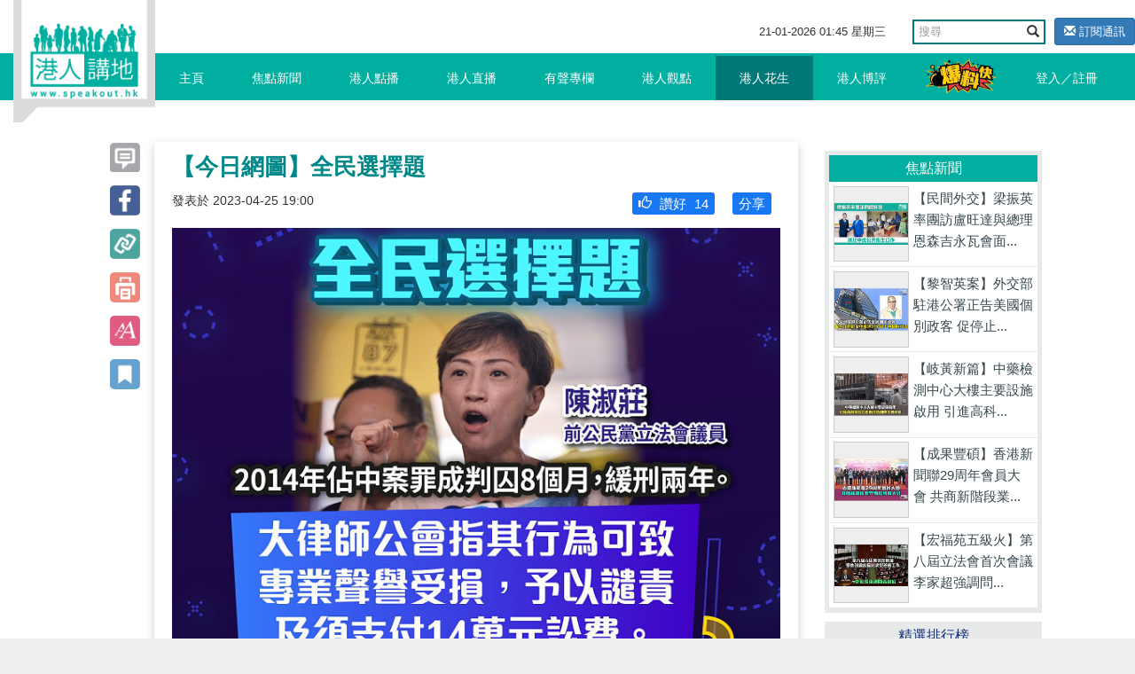

--- FILE ---
content_type: text/html; charset=UTF-8
request_url: https://www.speakout.hk/%E6%B8%AF%E4%BA%BA%E8%8A%B1%E7%94%9F/91214/-%E4%BB%8A%E6%97%A5%E7%B6%B2%E5%9C%96-%E5%85%A8%E6%B0%91%E9%81%B8%E6%93%87%E9%A1%8C
body_size: 22527
content:
<!DOCTYPE html>
<html lang="en">
<head>
<title>【今日網圖】全民選擇題 - 港人花生 - 港人講地</title>
<meta name="keywords" content="香港 佔中 陳淑莊 大律師公會 公民黨 【今日網圖】全民選擇題">
<meta name="description" content="//大家點睇？一齊投選心水答案！ // 圖片來源：網上圖片 請Follow我們的YouTube頻道：https://bit.ly/2kgU8qg 下載我們的手機應用程式，收看第一手精彩內容：https://www.speakout.hk/app 瀏覽我們的IG：https://www...">
<meta name="author" content="Speakout-港人講地">
<meta charset="utf-8">
<meta http-equiv="X-UA-Compatible" content="IE=edge">
<meta name="viewport" content="width=device-width, initial-scale=1, minimum-scale=1, maximum-scale=1, user-scalable=no, viewport-fit=cover">
<meta name="csrf-token" content="FwaIdhuY76eQWGjUNfUl9AFumYXUC8JFR76KDLfW">
<meta name="apple-mobile-web-app-capable" content="yes">
<meta property="fb:app_id" content="279580235862496">
<meta property="fb:pages" content="156468627834558" />
<meta property="og:url" content="https://www.speakout.hk/%E6%B8%AF%E4%BA%BA%E8%8A%B1%E7%94%9F/91214/-%E4%BB%8A%E6%97%A5%E7%B6%B2%E5%9C%96-%E5%85%A8%E6%B0%91%E9%81%B8%E6%93%87%E9%A1%8C" />
<meta property="og:type" content="website" />
<meta property="og:title" content="【今日網圖】全民選擇題" />
<meta property="og:description" content="//大家點睇？一齊投選心水答案！ // 圖片來源：網上圖片 請Follow我們的YouTube頻道：https://bit.ly/2kgU8qg 下載我們的手機應用程式，收看第一手精彩內容：https://www.speakout.hk/app 瀏覽我們的IG：https://www..." />
<meta property="og:image" content="https://img.speakout.hk/articles/cover/20230425/35fca639d3a94a29eac6775d9bb49719.jpg!s728" />
<meta property="og:image:secure_url" content="https://img.speakout.hk/articles/cover/20230425/35fca639d3a94a29eac6775d9bb49719.jpg!s728" />
<meta property="og:image:height" content="728" />
<meta property="og:image:width" content="728" />
<meta property="og:image:type" content="image/jpeg" />
<link rel="stylesheet" href="https://g.alicdn.com/de/prismplayer/2.9.17/skins/default/aliplayer-min.css" />
<link rel="stylesheet" href="/css/sweetalert2.min.css" />
<link href="/css/vendor.css?id=baf630ad7050a8765732" rel="stylesheet">
<link href="/css/app.css?id=a54d87c5ec25ddec63ce" rel="stylesheet">
<style>
        .subscribe-btn {
            display: inline-block;
            margin-left: 10px;
            font-size: 13px;
        }

        header .navbar-default .nav-left {
            position: absolute;
        }
    </style>
<style>
    .video-square {
        padding-bottom: 100%;
    }

    .prism-player .prism-big-play-btn {
        left: 40%!important;
        bottom: 35%!important;
        width: 90px;
        height: 90px;
        background: url("/images/TB1YuE3KFXXXXaAXFXXXXXXXXXX-256-512.png") no-repeat -2px -2px;
    }
    .prism-player .prism-big-play-btn .outter {
        width: 90px;
        height: 90px;  
    }

    .prism-player .prism-cc-btn {
        display: none;
    }

    .bottom_xf {
        background-color: #ccc;
        width: 50%;
        height: 2em;
        margin: 0 auto;
        overflow: hidden;
        position: fixed;
        top: 0px;
        font-size: 20px;
        text-align: center;
        line-height: 2em;
        z-index: 9999;
        opacity: 0.7;
        left: 25%;
    }

    .bottom_xf p {
        color: red !important;
    }
</style>
</head>
<body>
<div id="app">
<div class="body-slide-0" id="wrap-all">
<header class="body-motion " id="header"><a class="logo visible-xs visible-sm" href="/"></a>
<div class="right-top-container hidden-xs hidden-sm">
<div class="date-and-search">
<div class="date hidden-xs"> <span class="date-time"></span></div>
<div class="search-box ">
<form action="/search/" class="form">
<div class="input-group">
<input type="text" class="form-control" placeholder="搜尋" name="query">
<span class="input-group-btn">
<button class="btn btn-default btn-search" type="submit"><i class="glyphicon glyphicon-search"></i></button>
</span>
</div>
</form>
</div>
<a class="subscribe-btn btn btn-primary btn-sm" href="https://www.speakout.hk/email/subscribe">
<i class="glyphicon glyphicon-envelope"></i> 訂閱通訊
</a>
</div>
</div>
<nav class="navbar navbar-default my-nav">
<div class="nav-container container"><a class="logo" href="/"></a>
<div class="navbar-header">
<button class="navbar-toggle collapsed visible-sm visible-xs" style="float: left;" id="sidebar-toggle" type="button" data-toggle="collapse" aria-expanded="false" data-target="#navbarSupportedContent"><span class="sr-only"></span><span class="icon-bar"></span><span class="icon-bar"></span><span class="icon-bar"></span></button>
<a href="https://www.speakout.hk/report" id="" type="button" style="
              float: right;
              /* padding: 3px; */
              margin: 4px;
              margin-right: 20px;
              "><img src="/images/fast_report.png" style="height:40px" alt=""></a>
</div>
<div class="sidebar hidden-sm" id="sidebar">
<ul class="nav navbar-nav nav-left hidden-xs hidden-sm">
<li><a href="/">主頁<span class="pipe hidden-xs"></span></a></li>
<li class=><a href="https://www.speakout.hk/%E7%84%A6%E9%BB%9E%E6%96%B0%E8%81%9E">焦點新聞<span class="pipe hidden-xs"></span></a></li>
<li class=><a href="https://www.speakout.hk/%E6%B8%AF%E4%BA%BA%E9%BB%9E%E6%92%AD">港人點播<span class="pipe hidden-xs"></span></a></li>
<li class=><a href="https://www.speakout.hk/%E6%B8%AF%E4%BA%BA%E7%9B%B4%E6%92%AD">港人直播<span class="pipe hidden-xs"></span></a></li>
<li class=><a href="https://www.speakout.hk/%E6%9C%89%E8%81%B2%E5%B0%88%E6%AC%84">有聲專欄<span class="pipe hidden-xs"></span></a></li>
<li class=><a href="https://www.speakout.hk/%E6%B8%AF%E4%BA%BA%E8%A7%80%E9%BB%9E">港人觀點<span class="pipe hidden-xs">
<div class="evaluation-more"><a href="https://www.speakout.hk/%E7%B7%A8%E8%BC%AF%E8%A7%80%E9%BB%9E">編輯觀點</a><a href="https://www.speakout.hk/%E6%89%80%E6%9C%89%E8%A7%80%E9%BB%9E">所有觀點</a></div>
</span></a>
</li>
<li class=activate><a href="https://www.speakout.hk/%E6%B8%AF%E4%BA%BA%E8%8A%B1%E7%94%9F">港人花生<span class="pipe hidden-xs"></span></a></li>
<li class=><a href="https://www.speakout.hk/%E6%B8%AF%E4%BA%BA%E5%8D%9A%E8%A9%95">港人博評
<span class="pipe hidden-xs">
<div class="evaluation-more"><a href="https://www.speakout.hk/%E5%8D%9A%E5%AE%A2%E9%A4%A8">博客館</a><a href="https://www.speakout.hk/%E6%89%80%E6%9C%89%E5%8D%9A%E8%A9%95">所有博評</a></div>
</span></a>
</li>
<li><a style="padding:0; margin:0" href="https://www.speakout.hk/report"><img src="/images/fast_report.png" style="height:40px;margin: 3px;" alt=""></a></li>
</ul>
<ul class="nav navbar-nav nav-right hidden-xs hidden-sm">
<li class="hidden-xs hidden-sm"><a href="https://www.speakout.hk/login">登入／註冊</a></li>
</ul>
</div>
</div>
<div class="visible-xs">
<div class="mobile-nav-bar">
<div class="nav-row has-border">
<div class="category ">
<a href="/">主頁</a>
</div>
<div class="category ">
<a href=" https://www.speakout.hk/%E7%84%A6%E9%BB%9E%E6%96%B0%E8%81%9E">焦點新聞</a>
</div>
<div class="category ">
<a href="https://www.speakout.hk/%E6%B8%AF%E4%BA%BA%E9%BB%9E%E6%92%AD">港人點播</a>
</div>
<div class="category ">
<a href="https://www.speakout.hk/%E6%B8%AF%E4%BA%BA%E7%9B%B4%E6%92%AD">港人直播</a>
</div>
</div>
</div>
<div class="mobile-nav-bar">
<div class="nav-row">
<div class="category ">
<a href="https://www.speakout.hk/%E6%9C%89%E8%81%B2%E5%B0%88%E6%AC%84">有聲專欄</a>
</div>
<div class="category ">
<a href="https://www.speakout.hk/%E6%B8%AF%E4%BA%BA%E8%A7%80%E9%BB%9E">港人觀點</a>
</div>
<div class="category active">
<a href="https://www.speakout.hk/%E6%B8%AF%E4%BA%BA%E8%8A%B1%E7%94%9F">港人花生</a>
</div>
<div class="category ">
<a href="https://www.speakout.hk/%E6%B8%AF%E4%BA%BA%E5%8D%9A%E8%A9%95">港人博評</a>
</div>
</div>
</div>
</div>
</header>
<div class="white-space" id="white-space"></div>
<div class="container">
<div class="category-container">
<div class="row">
<div class="col-md-9 col-xs-12" itemscope itemtype="http://schema.org/Article">
<div class="row the-article ">
<div class="col-sm-1 hidden-xs share-btn-group">
<div class="btns article-btns-desktop" style="position: fixed;">
<a href="https://www.speakout.hk/%E6%B8%AF%E4%BA%BA%E8%8A%B1%E7%94%9F/91214/-%E4%BB%8A%E6%97%A5%E7%B6%B2%E5%9C%96-%E5%85%A8%E6%B0%91%E9%81%B8%E6%93%87%E9%A1%8C#comment">
<div class="btn"></div>
</a>
<a class="btn" href="http://www.facebook.com/sharer/sharer.php?u=https://www.speakout.hk/%E6%B8%AF%E4%BA%BA%E8%8A%B1%E7%94%9F/91214/-%E4%BB%8A%E6%97%A5%E7%B6%B2%E5%9C%96-%E5%85%A8%E6%B0%91%E9%81%B8%E6%93%87%E9%A1%8C" onclick="window.open(this.href, '', 'width=660,height=300'); return false;"></a>
<div class="btn copy-link" data-clipboard-text="【今日網圖】全民選擇題-港人講地 https://www.speakout.hk/%E6%B8%AF%E4%BA%BA%E8%8A%B1%E7%94%9F/91214"></div>
<div class="btn print-page"></div>
<div class="btn control-font-size"></div>
<div class="btn favorite-article"></div>
</div>
</div>
<div class="col-sm-11 col-xs-12 article-wrap  pt-xs-3 ">
<article class="article-area">
<div class="title" itemprop="name">
【今日網圖】全民選擇題
</div>
<div class="subtitle">
<small><span class="hidden-xs" itemprop="datePublished" content="2023-04-25 19:00:00">發表於
2023-04-25 19:00</span></small>
<div class="share facebook-like float-right">
</div>
<div class="like float-right" style="background: #1877f2; margin:0 10px;border-radius: 3px;padding:2px">
<a style="color:#ffffff" href="http://www.facebook.com/sharer/sharer.php?u=https://www.speakout.hk/%E6%B8%AF%E4%BA%BA%E8%8A%B1%E7%94%9F/91214/-%E4%BB%8A%E6%97%A5%E7%B6%B2%E5%9C%96-%E5%85%A8%E6%B0%91%E9%81%B8%E6%93%87%E9%A1%8C">
<span style="padding-left: 5px">分享</span>
</a>
</div>
<div class="like float-right like-btn" style="background: #1877f2; margin:0 10px;border-radius: 3px;padding:2px" data-url="https://www.speakout.hk/article/like/91214">
<span style="padding-left: 5px" class="like-icon glyphicon  glyphicon-thumbs-up "></span>
<span>讚好</span>
<span class="engagement-count">14</span>
</div>
</div>
<div class="cover-image" itemprop="image"><img src="https://img.speakout.hk/articles/cover/20230425/35fca639d3a94a29eac6775d9bb49719.jpg!w728" class="img-responsive" alt="【今日網圖】全民選擇題"></div>
<div class="article ck-content" itemprop="articleBody" id="articleBody">
<p>//大家點睇？一齊投選心水答案！ //</p><p><br></p><p>圖片來源：網上圖片</p><p><br></p><p>請Follow我們的YouTube頻道：<a href="https://bit.ly/2kgU8qg" target="_blank" style="background-color: rgb(255, 255, 255);">https://bit.ly/2kgU8qg</a><br></p>
<p><br></p>
<p>下載我們的手機應用程式，收看第一手精彩內容：<a href="https://www.speakout.hk/app" target="_blank">https://www.speakout.hk/app</a></p>
<p><br></p>
<p>瀏覽我們的IG：<a href="https://www.instagram.com/speakout_hk/?hl=zh-hk" target="_blank">https://www.instagram.com/speakout_hk/?hl=zh-hk</a></p>
</div>
</article>
<div class="bottom-share">
</div>
<div class="article-tag col-sm-12">
<p class="text">標籤</p>
<div class="box">
<a class="tag" href="https://www.speakout.hk/%E6%A8%99%E7%B1%A4/%E9%A6%99%E6%B8%AF">
<span class="head">#</span><span class="body">香港</span>
<i class="favorite-tag glyphicon glyphicon-star-empty" data-url="https://www.speakout.hk/tag/favorite/26" title="收藏"></i>
</a>
<a class="tag" href="https://www.speakout.hk/%E6%A8%99%E7%B1%A4/%E4%BD%94%E4%B8%AD">
<span class="head">#</span><span class="body">佔中</span>
<i class="favorite-tag glyphicon glyphicon-star-empty" data-url="https://www.speakout.hk/tag/favorite/35" title="收藏"></i>
</a>
<a class="tag" href="https://www.speakout.hk/%E6%A8%99%E7%B1%A4/%E9%99%B3%E6%B7%91%E8%8E%8A">
<span class="head">#</span><span class="body">陳淑莊</span>
<i class="favorite-tag glyphicon glyphicon-star-empty" data-url="https://www.speakout.hk/tag/favorite/5313" title="收藏"></i>
</a>
<a class="tag" href="https://www.speakout.hk/%E6%A8%99%E7%B1%A4/%E5%A4%A7%E5%BE%8B%E5%B8%AB%E5%85%AC%E6%9C%83">
<span class="head">#</span><span class="body">大律師公會</span>
<i class="favorite-tag glyphicon glyphicon-star-empty" data-url="https://www.speakout.hk/tag/favorite/1617" title="收藏"></i>
</a>
<a class="tag" href="https://www.speakout.hk/%E6%A8%99%E7%B1%A4/%E5%85%AC%E6%B0%91%E9%BB%A8">
<span class="head">#</span><span class="body">公民黨</span>
<i class="favorite-tag glyphicon glyphicon-star-empty" data-url="https://www.speakout.hk/tag/favorite/156" title="收藏"></i>
</a>
</div>
</div>
<div class="emoji-container emoji-container-fix animated">
<div class="emoji-item">
<div class="text-center emoji-item-val ">
6
</div>
<img class="emoji-img" src="https://img.speakout.hk/emojis/97375cc769c5b355912171a6563c0dbc.png" data-url="https://www.speakout.hk/emoji/stat/9/91214">
<div class="text-center font-weight-bold">好正
</div>
</div>
<div class="emoji-item">
<div class="text-center emoji-item-val ">
1
</div>
<img class="emoji-img" src="https://img.speakout.hk/emojis/d9e29031793d9bf597ae29e20d9b801e.png" data-url="https://www.speakout.hk/emoji/stat/15/91214">
<div class="text-center font-weight-bold">心心眼
</div>
</div>
<div class="emoji-item">
<div class="text-center emoji-item-val ">
1
</div>
<img class="emoji-img" src="https://img.speakout.hk/emojis/527e27912a4d818925182ce635193ae5.png" data-url="https://www.speakout.hk/emoji/stat/24/91214">
<div class="text-center font-weight-bold">好好笑
</div>
</div>
<div class="emoji-item">
<div class="text-center emoji-item-val ">
1
</div>
<img class="emoji-img" src="https://img.speakout.hk/emojis/9af517317a8cad4bbfa45cb37b048c3d.png" data-url="https://www.speakout.hk/emoji/stat/19/91214">
<div class="text-center font-weight-bold">令人傷心
</div>
</div>
<div class="emoji-item">
<div class="text-center emoji-item-val ">
4
</div>
<img class="emoji-img" src="https://img.speakout.hk/emojis/e2e726c72d83b82a5abf38d760e3d2c6.png" data-url="https://www.speakout.hk/emoji/stat/16/91214">
<div class="text-center font-weight-bold">嬲爆
</div>
</div>
<div class="emoji-panel-toggle">
<i class="glyphicon glyphicon-remove"></i>
</div>
</div>
<div class="relate--- col-sm-12">
<div class="title peanut-title">
更多花生</div>
<div class="list">
<div class="item"><a class="peanut" href="https://www.speakout.hk/%E6%B8%AF%E4%BA%BA%E8%8A%B1%E7%94%9F/102426/-%E4%BB%8A%E6%97%A5%E7%B6%B2%E5%9C%96-%E5%8F%AF%E6%81%A5-%E5%8F%AF%E6%82%B2-%E5%8F%AF%E6%86%90-">【今日網圖】可恥！可悲！可憐！</a>
</div>
<div class="item"><a class="peanut" href="https://www.speakout.hk/%E6%B8%AF%E4%BA%BA%E8%8A%B1%E7%94%9F/102529/-%E4%BB%8A%E6%97%A5%E7%B6%B2%E5%9C%96-%E7%B5%82%E8%BA%AB%E8%BF%BD%E8%B2%AC">【今日網圖】終身追責</a>
</div>
<div class="item"><a class="peanut" href="https://www.speakout.hk/%E6%B8%AF%E4%BA%BA%E8%8A%B1%E7%94%9F/102448/-%E4%BB%8A%E6%97%A5%E7%B6%B2%E5%9C%96-2025%E5%A4%A7%E4%BA%8B%E5%9B%9E%E9%A1%A7%E7%B3%BB%E5%88%97-%E7%AB%8B%E6%B3%95%E6%9C%83%E9%81%B8%E8%88%89-%E8%BF%8E%E4%BE%8640-%E6%96%B0%E4%B8%81-">【今日網圖】2025大事回顧系列：立法會選舉 迎來40「新丁」</a>
</div>
</div>
</div>
<div class="row" id="comment">
<div class="col-sm-12">
<div class="comments-container">
<h1>評論</h1>
<div class="post-comment">
<form class="form-inline comment-form">
<div class="form-group col-sm-10">
<textarea class="comment_content form-control" name="comment_content"></textarea>
<input type="hidden" name="parent_id" value="0">
</div>
<button type="submit" class="comment-submit btn btn-primary col-sm-2" disabled="disabled">評論</button>
</form>
</div>
<ul id="comments-list" class="comments-list comments-box">
</ul>
</div>
</div>
</div>
</div>
</div>
</div>
<div class="col-md-3 col-xs-12 hidden-xs">
<div class="promotion-wrapper-side">
</div>
<div class="cast"></div>
<div class="ranking hidden-xs">
<div class="title title-focus">焦點新聞</div>
<div class="list" style="display: block;">
<a class="item col-sm-6 col-md-12" href="https://www.speakout.hk/%E7%84%A6%E9%BB%9E%E6%96%B0%E8%81%9E/102613/%E3%80%90%E6%B0%91%E9%96%93%E5%A4%96%E4%BA%A4%E3%80%91%E6%A2%81%E6%8C%AF%E8%8B%B1%E7%8E%87%E5%9C%98%E8%A8%AA%E7%9B%A7%E6%97%BA%E9%81%94%E8%88%87%E7%B8%BD%E7%90%86%E6%81%A9%E6%A3%AE%E5%90%89%E6%B0%B8%E7%93%A6%E6%9C%83%E9%9D%A2%20%E6%B7%B1%E5%8C%96%E4%B8%AD%E7%9B%A7%E5%85%AC%E5%85%B1%E8%A1%9E%E7%94%9F%E5%90%88%E4%BD%9C">
<img class="pic" src="https://img.speakout.hk/articles/cover/20260116/0c0faafe544ad2da7f8951388189058c.jpg!s300" alt="">
<div class="text">
<p class="intro">【民間外交】梁振英率團訪盧旺達與總理恩森吉永瓦會面...</p>
</div>
</a>
<a class="item col-sm-6 col-md-12" href="https://www.speakout.hk/%E7%84%A6%E9%BB%9E%E6%96%B0%E8%81%9E/102610/%E3%80%90%E9%BB%8E%E6%99%BA%E8%8B%B1%E6%A1%88%E3%80%91%E5%A4%96%E4%BA%A4%E9%83%A8%E9%A7%90%E6%B8%AF%E5%85%AC%E7%BD%B2%E6%AD%A3%E5%91%8A%E7%BE%8E%E5%9C%8B%E5%80%8B%E5%88%A5%E6%94%BF%E5%AE%A2%20%E4%BF%83%E5%81%9C%E6%AD%A2%E5%8C%85%E5%BA%87%E5%8F%8D%E4%B8%AD%E4%BA%82%E6%B8%AF%E5%88%86%E5%AD%90%E5%8F%8A%E5%B9%B2%E9%A0%90%E7%89%B9%E5%8D%80%E5%8F%B8%E6%B3%95">
<img class="pic" src="https://img.speakout.hk/articles/cover/20260115/f4a939b761dcc2b305a793b6a3b7ed9a.jpg!s300" alt="">
<div class="text">
<p class="intro">【黎智英案】外交部駐港公署正告美國個別政客 促停止...</p>
</div>
</a>
<a class="item col-sm-6 col-md-12" href="https://www.speakout.hk/%E7%84%A6%E9%BB%9E%E6%96%B0%E8%81%9E/102608/%E3%80%90%E5%B2%90%E9%BB%83%E6%96%B0%E7%AF%87%E3%80%91%E4%B8%AD%E8%97%A5%E6%AA%A2%E6%B8%AC%E4%B8%AD%E5%BF%83%E5%A4%A7%E6%A8%93%E4%B8%BB%E8%A6%81%E8%A8%AD%E6%96%BD%E5%95%9F%E7%94%A8%20%E5%BC%95%E9%80%B2%E9%AB%98%E7%A7%91%E6%8A%80%E5%8A%A9%E5%8A%9B%E9%A6%99%E6%B8%AF%E6%89%93%E9%80%A0%E5%9C%8B%E9%9A%9B%E5%8C%96%E6%A9%8B%E9%A0%AD%E5%A0%A1">
<img class="pic" src="https://img.speakout.hk/articles/cover/20260115/b1428982a806e11d0a796c5954c9ddde.jpg!s300" alt="">
<div class="text">
<p class="intro">【岐黃新篇】中藥檢測中心大樓主要設施啟用 引進高科...</p>
</div>
</a>
<a class="item col-sm-6 col-md-12" href="https://www.speakout.hk/%E7%84%A6%E9%BB%9E%E6%96%B0%E8%81%9E/102603/%E3%80%90%E6%88%90%E6%9E%9C%E8%B1%90%E7%A2%A9%E3%80%91%E9%A6%99%E6%B8%AF%E6%96%B0%E8%81%9E%E8%81%AF29%E5%91%A8%E5%B9%B4%E6%9C%83%E5%93%A1%E5%A4%A7%E6%9C%83%20%E5%85%B1%E5%95%86%E6%96%B0%E9%9A%8E%E6%AE%B5%E6%A5%AD%E7%95%8C%E5%9C%98%E7%B5%90%E7%99%BC%E5%B1%95%E5%A4%A7%E8%A8%88">
<img class="pic" src="https://img.speakout.hk/articles/cover/20260115/a22a77bcabbb6c7e3256c89c7662fb0f.jpg!s300" alt="">
<div class="text">
<p class="intro">【成果豐碩】香港新聞聯29周年會員大會 共商新階段業...</p>
</div>
</a>
<a class="item col-sm-6 col-md-12" href="https://www.speakout.hk/%E7%84%A6%E9%BB%9E%E6%96%B0%E8%81%9E/102597/%E3%80%90%E5%AE%8F%E7%A6%8F%E8%8B%91%E4%BA%94%E7%B4%9A%E7%81%AB%E3%80%91%E7%AC%AC%E5%85%AB%E5%B1%86%E7%AB%8B%E6%B3%95%E6%9C%83%E9%A6%96%E6%AC%A1%E6%9C%83%E8%AD%B0%20%E6%9D%8E%E5%AE%B6%E8%B6%85%E5%BC%B7%E8%AA%BF%E5%95%8F%E8%B2%AC%E5%88%B0%E5%BA%95">
<img class="pic" src="https://img.speakout.hk/articles/cover/20260114/6bd4bfe3f4ebf20616e9a805d1ab7346.jpg!s300" alt="">
<div class="text">
<p class="intro">【宏福苑五級火】第八屆立法會首次會議 李家超強調問...</p>
</div>
</a>
</div>
</div>
<div class="ranking hidden-xs" id="gear-ranking2">
<div class="title">精選排行榜</div>
<div class="category">
<a class="active0">精選觀點</a><a>精選博評</a>
</div>
<div class="list">
<a class="item col-sm-6 col-md-12" href="https://www.speakout.hk/%E6%B8%AF%E4%BA%BA%E8%A7%80%E9%BB%9E/102385/-%E7%9F%AD%E7%89%87-%E6%9C%89%E8%81%B2%E5%B0%88%E6%AC%84-%E6%B8%AF%E4%BA%BA%E8%AC%9B%E5%9C%B0-%E7%B7%A8%E8%BC%AF%E5%AE%A4-%E5%A4%96%E5%AA%92%E7%82%92%E4%BD%9C%E9%BB%8E%E6%99%BA%E8%8B%B1-%E8%A2%AB%E9%97%9C%E6%8A%BC%E4%BA%94%E5%B9%B4--%E6%8E%A9%E9%A3%BE%E8%A9%90%E9%A8%99%E7%A7%91%E6%8A%80%E5%9C%92%E7%BD%AA%E4%BB%A5%E5%8D%9A%E5%90%8C%E6%83%85">
<img class="pic" src="https://img.speakout.hk/articles/cover/20251219/ef7d31a0f539132e82226ea216f9717d.jpg!s300">
<div class="text">
<p class="intro">【短片】【港人觀點】《港人講地》編輯室：外媒炒作黎...</p>
<div class="like float-right" style="background: #1877f2; margin:0 10px;border-radius: 3px;padding:2px; font-size:0.7rem; color:#ffffff">
<span style="padding-left: 5px" class="like-icon glyphicon glyphicon-thumbs-up "></span>
<span>讚好</span>
<span class="engagement-count">52</span>
</div>
</div>
</a>
<a class="item col-sm-6 col-md-12" href="https://www.speakout.hk/%E6%B8%AF%E4%BA%BA%E8%A7%80%E9%BB%9E/102378/-%E6%B8%AF%E4%BA%BA%E8%A9%95%E8%AB%96--%E5%A4%96%E5%AA%92%E7%82%92%E4%BD%9C%E9%BB%8E%E6%99%BA%E8%8B%B1-%E8%A2%AB%E9%97%9C%E6%8A%BC%E4%BA%94%E5%B9%B4--%E6%8E%A9%E9%A3%BE%E8%A9%90%E9%A8%99%E7%A7%91%E6%8A%80%E5%9C%92%E7%BD%AA%E4%BB%A5%E5%8D%9A%E5%90%8C%E6%83%85">
<img class="pic" src="https://img.speakout.hk/articles/cover/20251219/6d9b4e5245168b86272fece78c2fdea3.jpg!s300">
<div class="text">
<p class="intro">【港人觀點】外媒炒作黎智英「被關押五年」 掩飾詐騙...</p>
<div class="like float-right" style="background: #1877f2; margin:0 10px;border-radius: 3px;padding:2px; font-size:0.7rem; color:#ffffff">
<span style="padding-left: 5px" class="like-icon glyphicon glyphicon-thumbs-up "></span>
<span>讚好</span>
<span class="engagement-count">30</span>
</div>
</div>
</a>
<a class="item col-sm-6 col-md-12" href="https://www.speakout.hk/%E6%B8%AF%E4%BA%BA%E8%A7%80%E9%BB%9E/102110/-%E4%B8%80%E5%91%A8%E5%9C%88%E9%BB%9E-%E6%9D%8E%E9%B4%BB%E7%AB%A0-%E5%B7%A6%E5%AE%97%E6%A3%A0%E7%99%BE%E4%BA%94%E5%B9%B4%E5%89%8D-%E7%A5%9E%E9%A0%90%E8%A8%80--%E7%B2%BE%E6%BA%96%E5%91%BD%E4%B8%AD%E6%97%A5%E6%9C%AC%E5%8F%B3%E7%BF%BC%E7%9A%84%E7%8B%BC">
<img class="pic" src="https://img.speakout.hk/articles/cover/20251128/7d0a7cd76a83fd7fd9955e33ef0acf80.jpg!s300">
<div class="text">
<p class="intro">【一周圈點】李鴻章、左宗棠百五年前「神預言」 精準...</p>
<div class="like float-right" style="background: #1877f2; margin:0 10px;border-radius: 3px;padding:2px; font-size:0.7rem; color:#ffffff">
<span style="padding-left: 5px" class="like-icon glyphicon glyphicon-thumbs-up "></span>
<span>讚好</span>
<span class="engagement-count">27</span>
</div>
</div>
</a>
<a class="item col-sm-6 col-md-12" href="https://www.speakout.hk/%E6%B8%AF%E4%BA%BA%E8%A7%80%E9%BB%9E/102319/-%E7%84%A6%E9%BB%9E%E7%9F%AD%E6%89%93-%E9%BB%8E%E6%99%BA%E8%8B%B1%E5%8B%BE%E7%B5%90%E5%A4%96%E5%9C%8B%E5%8B%A2%E5%8A%9B%E7%AD%89%E7%BD%AA%E6%88%90-%E6%93%8D%E6%8E%A7%E5%AA%92%E9%AB%94%E5%82%B7%E5%AE%B3%E5%9C%8B%E5%AE%B6%E7%BD%AA%E5%A4%A7%E6%83%A1%E6%A5%B5">
<img class="pic" src="https://img.speakout.hk/articles/cover/20251215/b74514ee29c51f566d3c3ad8df6594aa.jpg!s300">
<div class="text">
<p class="intro">【焦點短打】黎智英勾結外國勢力等罪成 操控媒體傷害...</p>
<div class="like float-right" style="background: #1877f2; margin:0 10px;border-radius: 3px;padding:2px; font-size:0.7rem; color:#ffffff">
<span style="padding-left: 5px" class="like-icon glyphicon glyphicon-thumbs-up "></span>
<span>讚好</span>
<span class="engagement-count">8</span>
</div>
</div>
</a>
<a class="item col-sm-6 col-md-12" href="https://www.speakout.hk/%E6%B8%AF%E4%BA%BA%E8%A7%80%E9%BB%9E/101967/-%E7%84%A6%E9%BB%9E%E7%9F%AD%E6%89%93-%E9%AB%98%E5%B8%82%E6%97%A9%E8%8B%97%E6%83%B9%E7%A6%8D%E6%B4%BE%E7%89%B9%E4%BD%BF%E8%A8%AA%E8%8F%AF%E9%99%8D%E6%BA%AB--%E6%97%A5%E6%9C%AC%E5%8F%B3%E7%BF%BC%E5%80%9F%E5%8F%B0%E6%B5%B7%E5%95%8F%E9%A1%8C%E5%BE%A9%E8%BE%9F-%E8%BB%8D%E5%9C%8B%E4%B8%BB%E7%BE%A9-">
<img class="pic" src="https://img.speakout.hk/articles/cover/20251117/99aa5b4f62e4ee89d9f7d81807f36215.jpg!s300">
<div class="text">
<p class="intro">【焦點短打】高市早苗惹禍派特使訪華降溫？ 日本右翼...</p>
<div class="like float-right" style="background: #1877f2; margin:0 10px;border-radius: 3px;padding:2px; font-size:0.7rem; color:#ffffff">
<span style="padding-left: 5px" class="like-icon glyphicon glyphicon-thumbs-up "></span>
<span>讚好</span>
<span class="engagement-count">8</span>
</div>
</div>
</a>
</div>
<div class="list">
<a class="item col-sm-6 col-md-12" href="https://www.speakout.hk/%E6%B8%AF%E4%BA%BA%E5%8D%9A%E8%A9%95/102170/-%E7%8D%A8%E5%AE%B6%E6%96%87%E7%AB%A0-%E5%A6%82%E6%9C%9F%E5%AE%8C%E6%88%90%E9%81%B8%E8%88%89-%E6%9B%B4%E5%88%A9%E7%81%BD%E6%83%85%E8%99%95%E7%90%86"><img class="pic" src="https://img.speakout.hk/articles/cover/20251203/52acb8dfac6df9ac7c5febe84ee0ca2b.jpg!s300">
<div class="text">
<p class="intro">【獨家文章】如期完成選舉 更利災情處理</p>
<div class="like float-right" style="background: #1877f2; margin:0 10px;border-radius: 3px;padding:2px; font-size:0.7rem; color:#ffffff">
<span style="padding-left: 5px" class="like-icon glyphicon glyphicon-thumbs-up "></span>
<span>讚好</span>
<span class="engagement-count">12</span>
</div>
</div>
</a>
<a class="item col-sm-6 col-md-12" href="https://www.speakout.hk/%E6%B8%AF%E4%BA%BA%E5%8D%9A%E8%A9%95/101824/-%E7%8D%A8%E5%AE%B6%E6%96%87%E7%AB%A0-%E7%B5%A6%E4%B8%AD%E7%BE%8E%E5%85%83%E9%A6%96%E6%9C%83%E6%99%A4%E6%89%93%E5%88%86"><img class="pic" src="https://img.speakout.hk/articles/cover/20251103/b8e3209354b9d163fa0f418ea2983439.jpg!s300">
<div class="text">
<p class="intro">【獨家文章】給中美元首會晤打分</p>
<div class="like float-right" style="background: #1877f2; margin:0 10px;border-radius: 3px;padding:2px; font-size:0.7rem; color:#ffffff">
<span style="padding-left: 5px" class="like-icon glyphicon glyphicon-thumbs-up "></span>
<span>讚好</span>
<span class="engagement-count">11</span>
</div>
</div>
</a>
<a class="item col-sm-6 col-md-12" href="https://www.speakout.hk/%E6%B8%AF%E4%BA%BA%E5%8D%9A%E8%A9%95/102045/-%E7%8D%A8%E5%AE%B6%E6%96%87%E7%AB%A0-%E6%95%99%E8%82%B2%E7%95%8C%E9%BB%91%E5%90%8D%E5%96%AE"><img class="pic" src="https://img.speakout.hk/articles/cover/20251124/63708f64b8925656e1fe35f796be6648.jpg!s300">
<div class="text">
<p class="intro">【獨家文章】教育界黑名單</p>
<div class="like float-right" style="background: #1877f2; margin:0 10px;border-radius: 3px;padding:2px; font-size:0.7rem; color:#ffffff">
<span style="padding-left: 5px" class="like-icon glyphicon glyphicon-thumbs-up "></span>
<span>讚好</span>
<span class="engagement-count">17</span>
</div>
</div>
</a>
<a class="item col-sm-6 col-md-12" href="https://www.speakout.hk/%E6%B8%AF%E4%BA%BA%E5%8D%9A%E8%A9%95/102126/-%E7%8D%A8%E5%AE%B6%E6%96%87%E7%AB%A0-%E7%81%AB%E7%81%BD%E7%84%A1%E6%83%85%E8%A6%8B%E7%9C%9F%E6%83%85"><img class="pic" src="https://img.speakout.hk/articles/cover/20251129/84f22154251d5917e178aa41ec871e97.jpg!s300">
<div class="text">
<p class="intro">【獨家文章】火災無情見真情</p>
<div class="like float-right" style="background: #1877f2; margin:0 10px;border-radius: 3px;padding:2px; font-size:0.7rem; color:#ffffff">
<span style="padding-left: 5px" class="like-icon glyphicon glyphicon-thumbs-up "></span>
<span>讚好</span>
<span class="engagement-count">8</span>
</div>
</div>
</a>
<a class="item col-sm-6 col-md-12" href="https://www.speakout.hk/%E6%B8%AF%E4%BA%BA%E5%8D%9A%E8%A9%95/101973/-%E7%8D%A8%E5%AE%B6%E6%96%87%E7%AB%A0-%E9%A6%99%E6%B8%AF%E4%B8%8D%E8%A6%81-%E6%9A%B4%E8%B5%B0%E5%9C%98-"><img class="pic" src="https://img.speakout.hk/articles/cover/20251117/dc4421c349456de596af93dc2ebfb1ab.jpg!s300">
<div class="text">
<p class="intro">【獨家文章】香港不要「暴走團」</p>
<div class="like float-right" style="background: #1877f2; margin:0 10px;border-radius: 3px;padding:2px; font-size:0.7rem; color:#ffffff">
<span style="padding-left: 5px" class="like-icon glyphicon glyphicon-thumbs-up "></span>
<span>讚好</span>
<span class="engagement-count">9</span>
</div>
</div>
</a>
</div>
</div>
<div class="carousel col-sm-6 col-md-12 slide" id="carousel-topic" data-ride="carousel" style="clear:both">
<div class="carousel-inner" role="listbox">
<div class="item  active ">
<a href="https://www.speakout.hk/topic/13/%E9%BB%8E%E6%99%BA%E8%8B%B1%E6%A1%88">
<img src="https://img.speakout.hk/topics/cover/2024/4f1ffd06b201f51e8210e1a32bbbbf3f.jpeg!s300" alt="">
</a>
</div>
<div class="item ">
<a href="https://www.speakout.hk/topic/16/2025%E7%AB%8B%E6%B3%95%E6%9C%83%E9%81%B8%E8%88%89">
<img src="https://img.speakout.hk/topics/cover/2025/6df8149c837ddb38b42c0c50d5082255.jpg!s300" alt="">
</a>
</div>
<div class="item ">
<a href="https://www.speakout.hk/topic/17/2025%E5%85%A8%E9%81%8B%E6%9C%83%E7%9B%B4%E6%93%8A">
<img src="https://img.speakout.hk/topics/cover/2025/a3400343df71940f23927d14b2f951d0.jpg!s300" alt="">
</a>
</div>
<div class="item ">
<a href="https://www.speakout.hk/topic/15/%E6%8A%97%E6%88%B0%E5%8B%9D%E5%88%A980%E5%91%A8%E5%B9%B4">
<img src="https://img.speakout.hk/topics/cover/2025/9f7d7986a618a4a255cb4c4a6327aab5.jpg!s300" alt="">
</a>
</div>
<div class="item ">
<a href="https://www.speakout.hk/topic/12/%E5%8D%97%E6%B2%99%E5%B0%88%E9%A1%8C%E7%B3%BB%E5%88%97">
<img src="https://img.speakout.hk/topics/cover/2022/f001f877e8d48c64e72599b4518557eb.jpg!s300" alt="">
</a>
</div>
</div>
<div class="bottom--">
<div class="text">專題推介</div>
<ol class="carousel-indicators">
<li data-target="#carousel-topic" data-slide-to="0" class="active"></li>
<li data-target="#carousel-topic" data-slide-to="1"></li>
<li data-target="#carousel-topic" data-slide-to="2"></li>
<li data-target="#carousel-topic" data-slide-to="3"></li>
<li data-target="#carousel-topic" data-slide-to="4"></li>
</ol>
</div>
</div>
<div class="fb-page" style="min-height: 250px;" data-href="https://www.facebook.com/speakouthk/" data-tabs="" data-small-header="false" data-adapt-container-width="true" data-hide-cover="false" data-show-facepile="true"><blockquote cite="https://www.facebook.com/speakouthk/" class="fb-xfbml-parse-ignore"><a href="https://www.facebook.com/speakouthk/">Speak Out HK 港人講地</a></blockquote></div>
<div class="promotion-wrapper-side">
</div>
</div>
</div>
<div class="row">
<div class="col-md-12 col-xs-12 px-xs-0">
<div class="more-content">
<div class="you-may-like">你可能感興趣</div>
<div class="article-box">
<div class="box" style="box-shadow: none;">
<div class="list-index-visible">
<div class="list infinite-video-content video-content-box infinite-scroll-list">
<div class="row">
<a class="content-card col-md-4 col-sm-6" href="https://www.speakout.hk/%E6%B8%AF%E4%BA%BA%E9%BB%9E%E6%92%AD/102644/-%E7%9F%AD%E7%89%87-%E9%BB%8E%E6%99%BA%E8%8B%B1%E6%A1%88-%E5%BC%B5%E8%88%89%E8%83%BD%E9%A7%81%E6%96%A5-%E6%B3%95%E6%B2%BB%E5%B7%B2%E6%AD%BB-%E8%AB%96-%E8%A6%81%E6%B1%82%E2%80%8B%E9%87%8B%E6%94%BE%E8%A2%AB%E5%91%8A%E6%98%AF%E8%A1%9D%E6%93%8A%E6%B3%95%E6%B2%BB%E6%A0%B8%E5%BF%83-">
<img src="/files/img/more.png" data-echo="https://img.speakout.hk/articles/cover/20260120/a5334511aeb9fa3d29eb6e4f9d17cc4c.jpg!s300">
<div class="footer">
<div class="content">【短片】【黎智英案】張舉能駁斥「法治已死」論：要求​釋放被告是衝擊法治核心！ </div>
</div>
</a><a class="content-card col-md-4 col-sm-6" href="https://www.speakout.hk/%E6%B8%AF%E4%BA%BA%E9%BB%9E%E6%92%AD/102622/-%E7%9F%AD%E7%89%87-%E5%95%86%E6%A9%9F%E7%84%A1%E9%99%90-%E7%A9%97%E6%B8%AF%E8%81%AF%E5%8B%95%E6%B7%B1%E8%80%95%E6%96%B0%E5%9E%8B%E5%B7%A5%E6%A5%AD%E6%96%B0%E8%B3%BD%E9%81%93-%E9%A6%99%E6%B8%AF%E5%84%AA%E5%8B%A2%E5%8A%A9%E5%8D%97%E6%B2%99-%E5%B0%8F%E5%B7%A8%E4%BA%BA-%E6%8B%BC%E8%88%B9%E5%87%BA%E6%B5%B7">
<img src="/files/img/more.png" data-echo="https://img.speakout.hk/articles/cover/20260116/2abc7ec0c6e89b3771e3f0956cb17d95.jpg!s300">
<div class="footer">
<div class="content">【短片】【商機無限】穗港聯動深耕新型工業新賽道 香港優勢助南沙「小巨人」拼船出海 </div>
</div>
</a><a class="content-card col-md-4 col-sm-6" href="https://www.speakout.hk/%E6%B8%AF%E4%BA%BA%E8%A7%80%E9%BB%9E/102618/-%E5%91%A8%E6%9C%AB%E7%9F%AD%E6%89%93-%E7%B2%B5%E8%BB%8A%E5%8D%97%E4%B8%8B%E7%AC%A6%E5%90%88%E6%97%85%E5%AE%A2%E5%8F%A3%E5%91%B3%E5%A4%A7%E5%8F%97%E6%AD%A1%E8%BF%8E-%E6%93%A6%E4%BA%AE%E9%A6%99%E6%B8%AF%E6%97%85%E9%81%8A-%E9%87%91%E5%AD%97%E6%8B%9B%E7%89%8C-">
<img src="/files/img/more.png" data-echo="https://img.speakout.hk/articles/cover/20260116/f5401a1f345b5b211c35f4655def680e.jpg!s300">
<div class="footer">
<div class="content">【周末短打】粵車南下符合旅客口味大受歡迎 擦亮香港旅遊「金字招牌」 </div>
</div>
</a><a class="content-card col-md-4 col-sm-6" href="https://www.speakout.hk/%E6%9C%89%E8%81%B2%E5%B0%88%E6%AC%84/102617/-%E7%9F%AD%E7%89%87-%E6%9C%89%E8%81%B2%E5%B0%88%E6%AC%84-%E5%91%A8%E6%9C%AB%E7%9F%AD%E6%89%93-%E7%B2%B5%E8%BB%8A%E5%8D%97%E4%B8%8B%E7%AC%A6%E5%90%88%E6%97%85%E5%AE%A2%E5%8F%A3%E5%91%B3%E5%A4%A7%E5%8F%97%E6%AD%A1%E8%BF%8E-%E6%93%A6%E4%BA%AE%E9%A6%99%E6%B8%AF%E6%97%85%E9%81%8A-%E9%87%91%E5%AD%97%E6%8B%9B%E7%89%8C-">
<img src="/files/img/more.png" data-echo="https://img.speakout.hk/articles/cover/20260116/b3b16e912b00df91f5bde334901eabcd.jpg!s300">
<div class="footer">
<div class="content">【短片】【有聲專欄】周末短打：粵車南下符合旅客口味大受歡迎 擦亮香港旅遊「金字招牌」 </div>
</div>
</a><a class="content-card col-md-4 col-sm-6" href="https://www.speakout.hk/%E6%B8%AF%E4%BA%BA%E9%BB%9E%E6%92%AD/102614/-%E7%9F%AD%E7%89%87-%E7%85%A5%E7%99%BC%E6%96%B0%E6%A9%9F-%E6%AC%A3%E8%B3%9E%E5%B7%A8%E5%9E%8B%E4%B8%AD%E8%97%A5%E6%9D%90%E8%AA%8D%E8%AD%98%E7%8F%BE%E4%BB%A3%E5%8C%96%E4%B8%AD%E9%86%AB-%E9%A6%99%E6%B8%AF%E5%84%AA%E5%8B%A2%E8%B3%A6%E8%83%BD%E4%B8%AD%E9%86%AB%E8%97%A5%E6%96%87%E5%8C%96%E5%82%B3%E6%89%BF%E5%89%B5%E6%96%B0%E7%99%BC%E5%B1%95">
<img src="/files/img/more.png" data-echo="https://img.speakout.hk/articles/cover/20260116/8d4a5ad419d39c3c87ded36ccae1b9c0.jpg!s300">
<div class="footer">
<div class="content">【短片】【煥發新機】欣賞巨型中藥材認識現代化中醫 香港優勢賦能中醫藥文化傳承創新發展 </div>
</div>
</a><a class="content-card col-md-4 col-sm-6" href="https://www.speakout.hk/%E7%84%A6%E9%BB%9E%E6%96%B0%E8%81%9E/102608/-%E5%B2%90%E9%BB%83%E6%96%B0%E7%AF%87-%E4%B8%AD%E8%97%A5%E6%AA%A2%E6%B8%AC%E4%B8%AD%E5%BF%83%E5%A4%A7%E6%A8%93%E4%B8%BB%E8%A6%81%E8%A8%AD%E6%96%BD%E5%95%9F%E7%94%A8-%E5%BC%95%E9%80%B2%E9%AB%98%E7%A7%91%E6%8A%80%E5%8A%A9%E5%8A%9B%E9%A6%99%E6%B8%AF%E6%89%93%E9%80%A0%E5%9C%8B%E9%9A%9B%E5%8C%96%E6%A9%8B%E9%A0%AD%E5%A0%A1">
<img src="/files/img/more.png" data-echo="https://img.speakout.hk/articles/cover/20260115/b1428982a806e11d0a796c5954c9ddde.jpg!s300">
<div class="footer">
<div class="content">【岐黃新篇】中藥檢測中心大樓主要設施啟用 引進高科技助力香港打造國際化橋頭堡 </div>
</div>
</a> </div>
</div>
</div>
</div>
</div>
</div> </div>
</div>
<div class="article-layout-btns">
<a href="https://www.speakout.hk/%E6%B8%AF%E4%BA%BA%E8%8A%B1%E7%94%9F/91214/-%E4%BB%8A%E6%97%A5%E7%B6%B2%E5%9C%96-%E5%85%A8%E6%B0%91%E9%81%B8%E6%93%87%E9%A1%8C#comment">
<div class="btn"></div>
</a>
<a class="btn" href="http://www.facebook.com/sharer/sharer.php?u=https://www.speakout.hk/%E6%B8%AF%E4%BA%BA%E8%8A%B1%E7%94%9F/91214/-%E4%BB%8A%E6%97%A5%E7%B6%B2%E5%9C%96-%E5%85%A8%E6%B0%91%E9%81%B8%E6%93%87%E9%A1%8C"></a>
<div class="btn copy-link" data-clipboard-text="【今日網圖】全民選擇題-港人講地 https://www.speakout.hk/%E6%B8%AF%E4%BA%BA%E8%8A%B1%E7%94%9F/91214" href="javascript:toastr.success('已複製連結')"></div>
<div class="btn hidden-xs"></div>
<div class="btn control-font-size"></div>
<div class="btn favorite-article"></div>
<a class="btn" href="https://api.whatsapp.com/send?text=【今日網圖】全民選擇題- 港人講地 https://www.speakout.hk/%E6%B8%AF%E4%BA%BA%E8%8A%B1%E7%94%9F/91214"></a>
</div>
</div>
</div>
<footer>
<div class="container">
<div class="row">
<div class="col-lg-10 col-md-9 col-xs-12">
<div class="row">
<div class="col-sm-12 tiny-nav">
<ul>
<li><a href="https://www.speakout.hk/%E7%84%A6%E9%BB%9E%E6%96%B0%E8%81%9E">焦點新聞</a></li>
<li><a href="https://www.speakout.hk/%E6%B8%AF%E4%BA%BA%E9%BB%9E%E6%92%AD">港人點播</a></li>
<li>
<a href="https://www.speakout.hk/%E6%9C%89%E8%81%B2%E5%B0%88%E6%AC%84">有聲專欄</a>
<a href="https://www.speakout.hk/%E6%B8%AF%E4%BA%BA%E7%9B%B4%E6%92%AD">港人直播</a>
</li>
<li>
<a href="https://www.speakout.hk/%E6%B8%AF%E4%BA%BA%E8%A7%80%E9%BB%9E">港人觀點</a>
<a href="https://www.speakout.hk/%E7%B7%A8%E8%BC%AF%E8%A7%80%E9%BB%9E">編輯觀點</a>
<a href="https://www.speakout.hk/%E6%89%80%E6%9C%89%E8%A7%80%E9%BB%9E">所有觀點</a>
</li>
<li><a href="https://www.speakout.hk/%E6%B8%AF%E4%BA%BA%E8%8A%B1%E7%94%9F">港人花生</a></li>
<li>
<a href="https://www.speakout.hk/%E6%B8%AF%E4%BA%BA%E5%8D%9A%E8%A9%95">港人博評</a>
<a href="https://www.speakout.hk/%E5%8D%9A%E5%AE%A2%E9%A4%A8">博客館</a>
<a href="https://www.speakout.hk/%E6%89%80%E6%9C%89%E5%8D%9A%E8%A9%95">所有博評</a>
</li>
<li>
<a href="https://www.speakout.hk/%E7%B6%B2%E7%AB%99%E4%BF%A1%E6%81%AF/%E9%97%9C%E6%96%BC%E6%88%91%E5%80%91">關於我們</a>
<a class="gray" href="https://www.speakout.hk/%E7%B6%B2%E7%AB%99%E4%BF%A1%E6%81%AF/%E7%A7%81%E9%9A%B1%E8%81%B2%E6%98%8E">私隱聲明</a>
<a class="gray" href="https://www.speakout.hk/%E7%B6%B2%E7%AB%99%E4%BF%A1%E6%81%AF/%E5%85%8D%E8%B2%AC%E6%A2%9D%E6%AC%BE">免責條款</a>
<a class="gray" href="https://www.speakout.hk/%E7%B6%B2%E7%AB%99%E4%BF%A1%E6%81%AF/%E7%89%88%E6%AC%8A%E8%81%B2%E6%98%8E">版權聲明</a>
<a class="gray" href="https://www.speakout.hk/%E7%B6%B2%E7%AB%99%E4%BF%A1%E6%81%AF/%E5%8A%A0%E5%85%A5%E6%88%91%E5%80%91">加入我們</a>
<a class="gray" href="https://www.speakout.hk/%E7%B6%B2%E7%AB%99%E4%BF%A1%E6%81%AF/%E8%81%AF%E7%B5%A1%E6%88%91%E5%80%91">聯絡我們</a>
<a class="gray" href="https://www.speakout.hk/%E7%B6%B2%E7%AB%99%E4%BF%A1%E6%81%AF/%E5%88%8A%E7%99%BB%E5%BB%A3%E5%91%8A">刊登廣告</a>
<a class="gray" href="https://www.speakout.hk/report">爆料快</a>
</li>
</ul>
</div>
</div>
<div class="row">
<div class="col-sm-12 footer-people">
<a style="color:#007878;" href="https://www.speakout.hk/%E6%B8%AF%E4%BA%BA%E5%8D%9A%E8%A9%95">博客館</a>
<ul>
<li><a href="https://www.speakout.hk/%E5%8D%9A%E5%AE%A2%E9%A4%A8/%E5%B1%88%E7%A9%8E%E5%A6%8D">屈穎妍</a><span>|</span></li>
<li><a href="https://www.speakout.hk/%E5%8D%9A%E5%AE%A2%E9%A4%A8/%E5%BC%B5%E7%91%9E%E8%93%AE">張瑞蓮</a><span>|</span></li>
<li><a href="https://www.speakout.hk/%E5%8D%9A%E5%AE%A2%E9%A4%A8/%E9%A1%A7%E6%95%8F%E5%BA%B7">顧敏康</a><span>|</span></li>
<li><a href="https://www.speakout.hk/%E5%8D%9A%E5%AE%A2%E9%A4%A8/%E3%80%8A%E6%B8%AF%E4%BA%BA%E8%AC%9B%E5%9C%B0%E3%80%8B%E7%B7%A8%E8%BC%AF%E5%AE%A4">《港人講地》編輯室</a><span>|</span></li>
<li><a href="https://www.speakout.hk/%E5%8D%9A%E5%AE%A2%E9%A4%A8/%E7%84%A6%E9%BB%9E%E7%9F%AD%E6%89%93">焦點短打</a><span>|</span></li>
<li><a href="https://www.speakout.hk/%E5%8D%9A%E5%AE%A2%E9%A4%A8/%E4%B8%80%E5%91%A8%E5%9C%88%E9%BB%9E">一周圈點</a><span>|</span></li>
<li><a href="https://www.speakout.hk/%E5%8D%9A%E5%AE%A2%E9%A4%A8/%E5%91%A8%E6%9C%AB%E7%9F%AD%E6%89%93">周末短打</a><span>|</span></li>
<li><a href="https://www.speakout.hk/%E5%8D%9A%E5%AE%A2%E9%A4%A8/%E5%8A%89%E7%82%B3%E7%AB%A0">劉炳章</a><span>|</span></li>
<li><a href="https://www.speakout.hk/%E5%8D%9A%E5%AE%A2%E9%A4%A8/%E6%A2%81%E4%B8%96%E6%B0%91">梁世民</a><span>|</span></li>
<li><a href="https://www.speakout.hk/%E5%8D%9A%E5%AE%A2%E9%A4%A8/%E9%A6%AC%E6%B5%A9%E6%96%87">馬浩文</a><span>|</span></li>
<li><a href="https://www.speakout.hk/%E5%8D%9A%E5%AE%A2%E9%A4%A8/%E4%BD%95%E6%BF%BC%E7%94%9F">何濼生</a><span>|</span></li>
<li><a href="https://www.speakout.hk/%E5%8D%9A%E5%AE%A2%E9%A4%A8/%E5%8E%9F%E5%A7%BF%E6%99%B4">原姿晴</a><span>|</span></li>
<li><a href="https://www.speakout.hk/%E5%8D%9A%E5%AE%A2%E9%A4%A8/%E8%A8%B1%E7%B4%B9%E5%9F%BA">許紹基</a><span>|</span></li>
<li><a href="https://www.speakout.hk/%E5%8D%9A%E5%AE%A2%E9%A4%A8/%E9%BA%A5%E5%9C%8B%E8%8F%AF">麥國華</a><span>|</span></li>
<li><a href="https://www.speakout.hk/%E5%8D%9A%E5%AE%A2%E9%A4%A8/%E9%83%AD%E6%96%87%E7%B7%AF">郭文緯</a><span>|</span></li>
<li><a href="https://www.speakout.hk/%E5%8D%9A%E5%AE%A2%E9%A4%A8/%E9%8C%A2%E4%B8%80%E5%B8%86">錢一帆</a><span>|</span></li>
<li><a href="https://www.speakout.hk/%E5%8D%9A%E5%AE%A2%E9%A4%A8/%E7%A7%A6%E5%B3%B6">秦島</a><span>|</span></li>
<li><a href="https://www.speakout.hk/%E5%8D%9A%E5%AE%A2%E9%A4%A8/%E8%83%A1%E6%9B%89%E6%98%8E">胡曉明</a><span>|</span></li>
<li><a href="https://www.speakout.hk/%E5%8D%9A%E5%AE%A2%E9%A4%A8/%E5%91%A8%E6%B5%A9%E9%BC%8E">周浩鼎</a><span>|</span></li>
<li><a href="https://www.speakout.hk/%E5%8D%9A%E5%AE%A2%E9%A4%A8/%E7%94%B0%E5%8C%97%E8%BE%B0">田北辰</a><span>|</span></li>
<li><a href="https://www.speakout.hk/%E5%8D%9A%E5%AE%A2%E9%A4%A8/%E9%84%94%E6%BB%BF%E6%B5%B7">鄔滿海</a><span>|</span></li>
<li><a href="https://www.speakout.hk/%E5%8D%9A%E5%AE%A2%E9%A4%A8/%E5%AD%A3%E9%9C%86%E5%89%9B">季霆剛</a><span>|</span></li>
<li><a href="https://www.speakout.hk/%E5%8D%9A%E5%AE%A2%E9%A4%A8/%E7%8E%8B%E6%83%A0%E8%B2%9E">王惠貞</a><span>|</span></li>
<li><a href="https://www.speakout.hk/%E5%8D%9A%E5%AE%A2%E9%A4%A8/%E5%91%A8%E4%BC%AF%E5%B1%95">周伯展</a><span>|</span></li>
<li><a href="https://www.speakout.hk/%E5%8D%9A%E5%AE%A2%E9%A4%A8/%E6%BD%98%E9%BA%97%E7%93%8A">潘麗瓊</a><span>|</span></li>
<li><a href="https://www.speakout.hk/%E5%8D%9A%E5%AE%A2%E9%A4%A8/%E8%91%89%E6%85%B6%E5%AF%A7">葉慶寧</a><span>|</span></li>
<li><a href="https://www.speakout.hk/%E5%8D%9A%E5%AE%A2%E9%A4%A8/%E9%99%B3%E5%BB%BA%E5%BC%B7">陳建強</a><span>|</span></li>
<li><a href="https://www.speakout.hk/%E5%8D%9A%E5%AE%A2%E9%A4%A8/%E9%A6%AC%E6%81%A9%E5%9C%8B">馬恩國</a><span>|</span></li>
<li><a href="https://www.speakout.hk/%E5%8D%9A%E5%AE%A2%E9%A4%A8/%E5%91%A8%E5%85%A8%E6%B5%A9">周全浩</a><span>|</span></li>
<li><a href="https://www.speakout.hk/%E5%8D%9A%E5%AE%A2%E9%A4%A8/%E6%96%B9%E8%88%9F">方舟</a><span>|</span></li>
<li><a href="https://www.speakout.hk/%E5%8D%9A%E5%AE%A2%E9%A4%A8/%E6%B4%AA%E7%82%BA%E6%B0%91">洪為民</a><span>|</span></li>
<li><a href="https://www.speakout.hk/%E5%8D%9A%E5%AE%A2%E9%A4%A8/%E9%84%A7%E6%B7%91%E6%98%8E">鄧淑明</a><span>|</span></li>
<li><a href="https://www.speakout.hk/%E5%8D%9A%E5%AE%A2%E9%A4%A8/%E6%A5%8A%E5%85%A8%E7%9B%9B">楊全盛</a><span>|</span></li>
<li><a href="https://www.speakout.hk/%E5%8D%9A%E5%AE%A2%E9%A4%A8/%E9%BB%83%E5%9D%87%E7%91%9C">黃均瑜</a><span>|</span></li>
<li><a href="https://www.speakout.hk/%E5%8D%9A%E5%AE%A2%E9%A4%A8/%E9%8C%A2%E5%BF%97%E5%BA%B8">錢志庸</a><span>|</span></li>
<li><a href="https://www.speakout.hk/%E5%8D%9A%E5%AE%A2%E9%A4%A8/%E5%8A%89%E5%9C%8B%E5%8B%B3">劉國勳</a><span>|</span></li>
<li><a href="https://www.speakout.hk/%E5%8D%9A%E5%AE%A2%E9%A4%A8/%E6%9F%AF%E5%89%B5%E7%9B%9B">柯創盛</a><span>|</span></li>
<li><a href="https://www.speakout.hk/%E5%8D%9A%E5%AE%A2%E9%A4%A8/%E6%B4%AA%E9%8C%A6%E9%89%89">洪錦鉉</a><span>|</span></li>
<li><a href="https://www.speakout.hk/%E5%8D%9A%E5%AE%A2%E9%A4%A8/%E9%99%B8%E9%A0%8C%E9%9B%84">陸頌雄</a><span>|</span></li>
<li><a href="https://www.speakout.hk/%E5%8D%9A%E5%AE%A2%E9%A4%A8/%E9%BB%83%E9%BA%97%E8%8A%B3">黃麗芳</a><span>|</span></li>
<li><a href="https://www.speakout.hk/%E5%8D%9A%E5%AE%A2%E9%A4%A8/%E5%9A%B4%E5%BB%BA%E5%B9%B3">嚴建平</a><span>|</span></li>
<li><a href="https://www.speakout.hk/%E5%8D%9A%E5%AE%A2%E9%A4%A8/%E7%94%98%E6%96%87%E9%8B%92">甘文鋒</a><span>|</span></li>
<li><a href="https://www.speakout.hk/%E5%8D%9A%E5%AE%A2%E9%A4%A8/%E6%9D%9C%E7%A4%8E%E5%9C%BB">杜礎圻</a><span>|</span></li>
<li><a href="https://www.speakout.hk/%E5%8D%9A%E5%AE%A2%E9%A4%A8/%E5%81%A5%E8%89%AF">健良</a><span>|</span></li>
<li><a href="https://www.speakout.hk/%E5%8D%9A%E5%AE%A2%E9%A4%A8/%E8%81%B6%E5%BB%A3%E7%94%B7">聶廣男</a><span>|</span></li>
<li><a href="https://www.speakout.hk/%E5%8D%9A%E5%AE%A2%E9%A4%A8/%E7%9B%A7%E5%B1%95%E5%B8%B8">盧展常</a><span>|</span></li>
<li><a href="https://www.speakout.hk/%E5%8D%9A%E5%AE%A2%E9%A4%A8/Winter%20Wong">Winter Wong</a><span>|</span></li>
<li><a href="https://www.speakout.hk/%E5%8D%9A%E5%AE%A2%E9%A4%A8/K2">K2</a><span>|</span></li>
<li><a href="https://www.speakout.hk/%E5%8D%9A%E5%AE%A2%E9%A4%A8/%E6%A2%81%E6%96%87%E6%96%B0">梁文新</a><span>|</span></li>
<li><a href="https://www.speakout.hk/%E5%8D%9A%E5%AE%A2%E9%A4%A8/%E7%BE%85%E5%B4%91">羅崑</a><span>|</span></li>
<li><a href="https://www.speakout.hk/%E5%8D%9A%E5%AE%A2%E9%A4%A8/%E5%A7%9A%E9%8A%98">姚銘</a><span>|</span></li>
<li><a href="https://www.speakout.hk/%E5%8D%9A%E5%AE%A2%E9%A4%A8/%E9%99%B3%E5%BF%97%E8%B1%AA">陳志豪</a><span>|</span></li>
<li><a href="https://www.speakout.hk/%E5%8D%9A%E5%AE%A2%E9%A4%A8/%E7%B2%BE%E9%81%B8%E6%96%87%E7%AB%A0">精選文章</a><span>|</span></li>
<li><a href="https://www.speakout.hk/%E5%8D%9A%E5%AE%A2%E9%A4%A8/%E6%9E%97%E5%A5%AE%E5%BC%B7">林奮強</a><span>|</span></li>
<li><a href="https://www.speakout.hk/%E5%8D%9A%E5%AE%A2%E9%A4%A8/%E5%9B%8D%E9%9B%A8">囍雨</a></li>
</ul> </div>
</div>
</div>
<div class="col-lg-2 col-md-3 col-xs-12">
<div class="row">
<div class="contact">
<div class="col-xs-6 col-md-12">
<div class="logo-empty center-block"></div>
</div>
<div class="text col-xs-6 col-md-12">
<p>© 港人講地
</p>
<p>電郵: speakout@speakout.hk
</p>
<p>傳真: 85228041301
</p>
<p>All rights reserved.
</p>
<p>版權所有 不得轉載
</p>
</div>
</div>
</div>
</div>
</div>
</div>
</footer> </div>
</div>
<div id="mobile-sidebar">
<div class="sidebar-wrapper" id="sidebar-wrapper">
<header class="no-fixed"><a class="logo" href="/"></a></header>
<ul class="mobile-nav">
<li>
<div class="sidebar-search-box">
<form action="/search/" class="form">
<div class="input-group">
<input type="text" class="form-control" placeholder="搜尋" name="query">
<span class="input-group-btn">
<button class="btn btn-default btn-search" type="submit"><i class="glyphicon glyphicon-search"></i></button>
</span>
</div>
</form>
</div>
</li>
<li><a class="auth" href="https://www.speakout.hk/login">登入/註冊</a></li>
<li><a href="/">主頁</a></li>
<li><a href="https://www.speakout.hk/%E7%84%A6%E9%BB%9E%E6%96%B0%E8%81%9E">焦點新聞</a></li>
<li><a href="https://www.speakout.hk/%E6%B8%AF%E4%BA%BA%E9%BB%9E%E6%92%AD">港人點播</a></li>
<li><a href="https://www.speakout.hk/%E6%B8%AF%E4%BA%BA%E8%A7%80%E9%BB%9E">港人觀點</a></li>
<li><a href="https://www.speakout.hk/%E7%B7%A8%E8%BC%AF%E8%A7%80%E9%BB%9E">編輯觀點</a></li>
<li><a href="https://www.speakout.hk/%E6%B8%AF%E4%BA%BA%E8%8A%B1%E7%94%9F">港人花生</a></li>
<li><a href="https://www.speakout.hk/%E6%B8%AF%E4%BA%BA%E5%8D%9A%E8%A9%95">港人博評</a></li>
<li><a href="https://www.speakout.hk/%E5%8D%9A%E5%AE%A2%E9%A4%A8">博客館</a></li>
<li class="toggle-sidebar-more"><a>關於我們</a><span class="glyphicon glyphicon-chevron-left"></span></li>
</ul>
<div class="sidebar-more">
<li><a href="https://www.speakout.hk/%E7%B6%B2%E7%AB%99%E4%BF%A1%E6%81%AF/%E9%97%9C%E6%96%BC%E6%88%91%E5%80%91">關於我們</a></li>
<li><a href="https://www.speakout.hk/%E7%B6%B2%E7%AB%99%E4%BF%A1%E6%81%AF/%E7%A7%81%E9%9A%B1%E8%81%B2%E6%98%8E">私隱聲明</a></li>
<li><a href="https://www.speakout.hk/%E7%B6%B2%E7%AB%99%E4%BF%A1%E6%81%AF/%E5%85%8D%E8%B2%AC%E6%A2%9D%E6%AC%BE">免責條款</a></li>
<li><a href="https://www.speakout.hk/%E7%B6%B2%E7%AB%99%E4%BF%A1%E6%81%AF/%E5%8A%A0%E5%85%A5%E6%88%91%E5%80%91">加入我們</a></li>
<li><a href="https://www.speakout.hk/%E7%B6%B2%E7%AB%99%E4%BF%A1%E6%81%AF/%E8%81%AF%E7%B5%A1%E6%88%91%E5%80%91">聯絡我們</a></li>
<li><a href="https://www.speakout.hk/%E7%B6%B2%E7%AB%99%E4%BF%A1%E6%81%AF/%E5%88%8A%E7%99%BB%E5%BB%A3%E5%91%8A">刊登廣告</a></li>
</div>
<div class="mobile-other-site visible-xs visible-sm">
<a class="facebook" href="https://www.facebook.com/speakouthk/">Speakout facebook 專頁
<svg xmlns="http://www.w3.org/2000/svg" xmlns:xlink="http://www.w3.org/1999/xlink" version="1.0" x="0px" y="0px" width="100" height="100" viewBox="0 0 50 50" style="font-size: 20px; fill: #fff" class="icon icons8-Facebook-Filled">
<path d="M40,0H10C4.486,0,0,4.486,0,10v30c0,5.514,4.486,10,10,10h30c5.514,0,10-4.486,10-10V10C50,4.486,45.514,0,40,0z M39,17h-3 c-2.145,0-3,0.504-3,2v3h6l-1,6h-5v20h-7V28h-3v-6h3v-3c0-4.677,1.581-8,7-8c2.902,0,6,1,6,1V17z">
</path>
</svg>
</a>
<div class="get-app">
<a href="https://www.speakout.hk/app" title="下載『港人講地』APP 手機應用程式">
<div><img src="/images/app-download1.jpg"></div>
</a>
</div>
<div class="visible-xs newest-topic featured-topics">
<div>
<a href="https://www.speakout.hk/topic/13/%E9%BB%8E%E6%99%BA%E8%8B%B1%E6%A1%88">
<img style="width: 100%" src="https://img.speakout.hk/topics/banner/2024/242108d10f012331e985472354d3edee.jpeg!w300" alt="">
</a>
</div>
<div>
<a href="https://www.speakout.hk/topic/16/2025%E7%AB%8B%E6%B3%95%E6%9C%83%E9%81%B8%E8%88%89">
<img style="width: 100%" src="https://img.speakout.hk/topics/banner/2025/575c420f6e40a76049db10a55945b88f.jpg!w300" alt="">
</a>
</div>
<div>
<a href="https://www.speakout.hk/topic/17/2025%E5%85%A8%E9%81%8B%E6%9C%83%E7%9B%B4%E6%93%8A">
<img style="width: 100%" src="https://img.speakout.hk/topics/banner/2025/6d62d34f902568c259735af29c1c116a.jpg!w300" alt="">
</a>
</div>
<div>
<a href="https://www.speakout.hk/topic/15/%E6%8A%97%E6%88%B0%E5%8B%9D%E5%88%A980%E5%91%A8%E5%B9%B4">
<img style="width: 100%" src="https://img.speakout.hk/topics/banner/2025/7dca7bb936553d45b8e4c6d6577758cb.jpg!w300" alt="">
</a>
</div>
<div>
<a href="https://www.speakout.hk/topic/12/%E5%8D%97%E6%B2%99%E5%B0%88%E9%A1%8C%E7%B3%BB%E5%88%97">
<img style="width: 100%" src="https://img.speakout.hk/topics/banner/2022/0480f1943e8b9667e844db27de04db06.jpg!w300" alt="">
</a>
</div>
</div>
</div>
</div>
</div>
<script src="/js/vendor.js?id=571eac90c7dfe53208d8"></script>
<script src="/js/vue.js?id=2923d54b2f4fd363cf15"></script>
<script src="/js/app.js?id=664efe0a1ae85bbcd999"></script>
<script src="https://www.speakout.hk/bower/vimeo-player-js/dist/player.min.js"></script>
<script src="https://www.speakout.hk/bower/owl.carousel/dist/owl.carousel.min.js"></script>
<link media="all" type="text/css" rel="stylesheet" href="https://www.speakout.hk/bower/owl.carousel/dist/assets/owl.carousel.min.css">
<script src="https://www.speakout.hk/bower/simpler-sidebar/dist/jquery.simpler-sidebar.min.js"></script>
<script>
        $(document).ready(function () {
            //Fastclick for ios
            FastClick.attach(document.body);

            // init sub menu
            $('.nav-carousel').owlCarousel({
                items:  4 ,
                URLhashListener: true,
                startPosition: 'selected',
                // autoWidth:true,
                info: true,
            });
            
            // init sub nav position
            // window.location.hash = 'selected';

            // init mobile slider bar
            $('#mobile-sidebar').simplerSidebar({
                align: 'left',
                selectors: {
                    trigger: '#sidebar-toggle',
                    quitter: '.close-sidebar',
                },
            });

            $('.mobile-other-site').css({
                // width: $(window).width() - 64 + 'px',
            });
        });
    </script>
<script src="https://www.speakout.hk/bower/infinite-scroll/dist/infinite-scroll.pkgd.min.js"></script>
<script src="https://www.speakout.hk/bower/printThis/printThis.js"></script>
<script src="https://www.speakout.hk/bower/clipboard/dist/clipboard.min.js"></script>
<script src="https://www.speakout.hk/js/sweetalert2.js"></script>
<script charset="utf-8" type="text/javascript" src="https://g.alicdn.com/de/prismplayer/2.9.17/aliplayer-min.js"></script>
<script src="https://www.speakout.hk/js/lightbox.js"></script>
<script type="text/javascript">
    // get all image from id
        var images = $("#articleBody").find('img');

        if (images.length > 0) {
            images.each(function() {
                var src = $(this).attr('src');

                $(this).wrap("<a data-fslightbox data-type='image' href='" + src +"'></a>");
            });

            refreshFsLightbox();
        }
</script>
<script type="text/javascript">
    try {
            native.getDeviceInfo();
            
            native.openWindow(JSON.stringify({
                url:'/detail/index.html?id=91214'
            }))
        } catch (error) {
            console.log("not in app")
        }

        function openApp() {
            try {
                var appSchema = 'https://ul.speakout.hk/ul.html?origin=https://www.speakout.hk/%E6%B8%AF%E4%BA%BA%E8%8A%B1%E7%94%9F/91214/-%E4%BB%8A%E6%97%A5%E7%B6%B2%E5%9C%96-%E5%85%A8%E6%B0%91%E9%81%B8%E6%93%87%E9%A1%8C';
                window.top.location = appSchema;
            } catch (e) {
                console.log('Failed to open app.');
            }
            
            setTimeout(function() {
                location.href = 'https://www.speakout.hk/app';
            }, 1000);
        }

        //clipboard event
        $(function() {
            var clipboard = new Clipboard('.copy-link');
            clipboard.on('success', function (e) {
                toastr.success('已複製文章鏈接');

                e.clearSelection();
            });

            //print event
            $('.print-page').on('click', function () {
                $('article').printThis({
                    header: "港人講地 - SPEAKOUT.HK"
                });
            });

            //favorite event
            $.ajaxSetup({
                headers: {
                    'X-CSRF-TOKEN': $('meta[name="csrf-token"]').attr('content')
                }
            });

            $('.favorite-article').on('click', function () {
                $.ajax({
                    method: 'post',
                    url: 'https://www.speakout.hk/article/favorite/91214',
                    data: {},
                    success: function (data) {
                        if (data.status) {
                            toastr.success(data.message);
                        } else {
                            toastr.info(data.message);
                        }
                    }
                });
            });

            $('.emoji-img').on('click', function ($event) {
                $event.preventDefault();
                $action_url = $(this).data('url');
                $this = $(this);
                $.ajax({
                    method: 'post',
                    url: $action_url,
                    success: function (data) {
                        if (data.status) {
                            $this.addClass('animated bounce');
                            // $this.animate({opacity: 1});
                            $item_val = $this.siblings('.emoji-item-val');
                            $item_val.text(parseInt($item_val.text()) + 1);
                            $item_val.addClass('emoji_voted');
                            $engagement_count = $('.like-btn .engagement-count');
                            $engagement_count.text((parseInt($engagement_count.text().replace(',', '')) + 1).toLocaleString());
                        }
                    }
                });
            });

            $('.like-btn').on('click', function ($event) {
                $event.preventDefault();
                $action_url = $(this).data('url');
                $this = $(this);
                $.ajax({
                    method: 'post',
                    url: $action_url,
                    success: function (data) {
                        if (data.status) {
                            $like_icon = $this.find('.like-icon');
                            $engagement_count = $this.find('.engagement-count');
                            $engagement_count.text((parseInt($engagement_count.text().replace(',', '')) + 1).toLocaleString());
                            $like_icon.removeClass('glyphicon-thumbs-up').addClass('glyphicon-ok');
                            console.log($engagement_count.text());
                        }
                    }
                });
            });

            // handle emoji panel toggle event
            $emoji_container = $(".emoji-container");

            if (Cookies.get('emoji_fix')) {
                $emoji_container.removeClass("emoji-container-fix");
                $(".emoji-panel-toggle").children('i').removeClass('glyphicon-remove').addClass('glyphicon-resize-full');
            }

            $(".emoji-panel-toggle").on("click", function(){
                if ($emoji_container.is(".emoji-container-fix")) {

                     // scroll to emoji position
                    $("html,body").animate({scrollTop:$(".bottom-share").offset().top - "90" + "px"}, 500);
                    // show bounce out animation
                    $emoji_container.addClass('bounceOutUp').removeClass('bounceInUp');
                    // remove fixed panel after 5000ms delay
                    $emoji_container.delay(500).queue(function () {
                        $(this).removeClass('bounceOutUp').removeClass("emoji-container-fix").addClass('bounceIn');
                        $(this).dequeue();
                    });
                    $(this).children('i').removeClass('glyphicon-remove').addClass('glyphicon-resize-full')
                    Cookies.set('emoji_fix', 'yes', { expires: 3 });


                    
                    $("#app_download_bar").removeClass('above-emoji-container');
                } else {
                    $emoji_container.addClass("emoji-container-fix").removeClass('bounceIn').addClass('bounceInUp');
                    $(this).children('i').removeClass('glyphicon-resize-full').addClass('glyphicon-remove');
                    Cookies.remove('emoji_fix');

                    $("#app_download_bar").addClass('above-emoji-container');
                }
            });

            function show_login_alert() {
                $user_logged = 0;

                if (!$user_logged) {
                    toastr.info("您未登入，請<a href='https://www.speakout.hk/login'>登入</a> 或 <a href='https://www.speakout.hk/register'>註冊</a>");
                    return false;
                }
            }

            $('.favorite-tag').on('click', function ($event) {
                $event.preventDefault();

                if (show_login_alert() === false) {
                    return false;
                }

                $action_url = $(this).data('url');
                $this = $(this);
                $.ajax({
                    method: 'post',
                    url: $action_url,
                    success: function (data) {
                        if (data.status) {
                            toastr.success(data.message);
                            if (data.message === '收藏成功') {
                                $this.removeClass('glyphicon-star-empty').addClass('glyphicon-star');
                                $this.data('url', $action_url.replace('favorite', 'cancel_favorite'));
                            } else {
                                $this.removeClass('glyphicon-star').addClass('glyphicon-star-empty');
                                $this.data('url', $action_url.replace('cancel_favorite', 'favorite'));
                            }
                        } else {
                            toastr.info(data.message);
                        }
                    }
                });
            });

            // Comment
            $skip = 0;
            $post_id = 91214;

            function textarea_height($ele) {
                $ele.css('height', 0);
                $ele.css('height', Math.min($ele[0].scrollHeight, 120) + 'px');
            }

            $(document.body).on('focus', 'textarea[name="comment_content"]', function() {
                show_login_alert();
            });

            $(document.body).on('input', 'textarea[name="comment_content"]', function() {
                $value = $(this).val();
                if ($value) {
                    $(this).parent().siblings('.comment-submit').removeAttr('disabled');
                    if ($value.length > 250) {
                        $(this).val($value.substr(0, 250));
                    }
                    textarea_height($(this));
                } else {
                    $(this).parent().siblings('.comment-submit').attr('disabled', 'disabled');
                }
            });

            $(document.body).on('click', '.comment-submit', function($event) {
                $event.preventDefault();

                if (show_login_alert() === false) {
                    return false;
                }

                $this = $(this);

                $form = $(this).parents('.comment-form');
                $parent_id = parseInt($form.find("input[name='parent_id']").val());
                $content = $form.find("textarea[name='comment_content']").val();

                $.ajax({
                    method: 'post',
                    url: "https://www.speakout.hk/comment",
                    data: {
                        'post_id': $post_id,
                        'parent_id': $parent_id,
                        'content': $content
                    },
                    success: function (data) {
                        if (data.status) {
                            $textarea = $form.find("textarea[name='comment_content']");
                            $textarea.val("");
                            textarea_height($textarea);

                            $this.attr('disabled', 'disabled');
                            if ($parent_id === 0) {
                                $this.parents('.post-comment').siblings('.comments-list').first().prepend('<li>' + data.message + '</li>');
                                $skip = $skip + 1;
                            } else {
                                $main_level = $this.parents('.comment-main-level');
                                $comment_list = $main_level.siblings('.comments-list');
                                if ($comment_list.length > 0) {
                                    $comment_list.first().append('<li>' + data.message + '</li>');
                                } else {
                                    $this.parents('.comments-list').first().append('<li>' + data.message + '</li>');
                                }

                                $form.remove();
                            }
                        } else {
                            toastr.info(data.message);
                        }
                    }
                });
            });

            $(document.body).on('click', '.comment-reply', function() {
                $main_level = $(this).parents('.comment-main-level');
                $comment_form = $main_level.find('form');
                if ($comment_form.length > 0) {
                    $comment_form.remove();
                } else {
                    $parent_id = $main_level.data('id');
                    $html = $('.post-comment').html();
                    $html_rep = $html.replace('name="parent_id" value="0"', 'name="parent_id" value="' + $parent_id + '"');
                    $main_level.append($html_rep);
                    $text = $main_level.children('.comment-form').find('.comment_content');
                    textarea_height($text);
                    $text.focus();
                }
            });

            $(document.body).on('click', '.comment-report', function() {
                $comment_id = $(this).data('comment-id');
                
                if (show_login_alert() === false) {
                    return false;
                }
                // Swal.fire({
                //     title: '檢舉留言',
                //     input: 'select',
                //     inputOptions: {
                //         '令人厭惡': '令人厭惡',
                //         '粗言穢語': '粗言穢語',
                //         '色情暴力': '色情暴力',
                //         '不當言論': '不當言論',
                //         '垃圾訊息': '垃圾訊息',
                //         '其他': '其他'
                      
                //     },
                //     inputPlaceholder: '請選擇檢舉原因',
                //     showCancelButton: true,
                //     inputValidator: (value) => {
                //         return new Promise((resolve) => {
                //         if (value !== "") {
                //             resolve()
                //         } else {
                //             resolve('請至少選擇一項理由')
                //         }
                //         })
                //     }
                // })

                Swal.fire({
                    title: '檢舉留言',
                    html:
                        '<select id="swal-input1" class="swal2-select" style="width:80%;border: 1px solid #d9d9d9;border-radius: 0.1875em;"><option value="" disabled="">請選擇檢舉原因</option><option value="令人厭惡">令人厭惡</option><option value="粗言穢語">粗言穢語</option><option value="色情暴力">色情暴力</option><option value="不當言論">不當言論</option><option value="垃圾訊息">垃圾訊息</option><option value="其他">其他</option></select>' +
                        '<input id="swal-input2" class="swal2-input" placeholder="請輸入檢舉詳細內容" style="width:80%;"><input type="hidden" id="swal-input3" value='+$comment_id+'>',
                    focusConfirm: false,
                    showCloseButton: true,
                    preConfirm: () => {
                        return [
                        document.getElementById('swal-input1').value,
                        document.getElementById('swal-input2').value,
                        document.getElementById('swal-input3').value
                        ]
                    },
                    allowOutsideClick: false
                }).then((result) => {
                    if (result.value) {
                        $.ajax({
                            method: 'post',
                            url: "https://www.speakout.hk/comment/report",
                            data: {
                                'id': result.value[2],
                                'reason' :result.value[0],
                                'detail': result.value[1]
                            },
                            success: function (data) {
                                if (data.status) {
                                    Swal.fire(data.message)
                                } else {
                                    toastr.info(data.message);
                                }
                            }
                        });
                        
                    }
                    
                })

            })

            $(document.body).on('click', '.comment-vote', function() {
                if (show_login_alert() === false) {
                    return false;
                }

                $this = $(this);
                $comment_id = $this.parents('.comment-main-level').data('id');
                $vote_blk = $this.parent('.vote-block');
                $vote_data = $this.siblings('.comment-up-votes');
                $.ajax({
                    method: 'post',
                    url: "https://www.speakout.hk/comment/vote",
                    data: {
                        'id': $comment_id
                    },
                    success: function (data) {
                        if (data.status) {
                            if (data.message === 'do_vote') {
                                $vote_blk.addClass('voted');
                                $vote_data.text(parseInt($vote_data.text()) + 1);
                            } else {
                                $vote_blk.removeClass('voted');
                                $vote_data.text(parseInt($vote_data.text()) - 1);
                            }
                        } else {
                            toastr.info(data.message);
                        }
                    }
                });
            });

            function get_path() {
                if (this.loadCount) {
                    $page = this.loadCount;
                } else {
                    $page = 0;
                }
                $url = "https://www.speakout.hk/comment-list" + '?post_id=' + $post_id + '&page=' + $page + '&skip=' + $skip;
                return $url;
            }

            $('.comments-box').infiniteScroll({
                path: get_path,
                button: '.load-more-btn',
                append: '.comment-item',
                history: false,
                // using button, disable loading on scroll
                scrollThreshold: false,
                status: '.page-load-status',
            });

            if (Cookies.get('disable_app_promotion') == undefined) {
                $('.app-promotion-container').addClass('active');

                $('#app_promotion_close').on('click', function() {
                    Cookies.set('disable_app_promotion', 1, { expires: 5/1440});

                    $('.app-promotion-container').removeClass('active');
                })
            }

            if (Cookies.get('disable_download_bar') == undefined) {
                $('#app_download_bar').addClass('active');

                $('#app_download_bar_close').on('click', function() {
                    Cookies.set('disable_app_promotion', 1, { expires: 5/1440});

                    $('#app_download_bar').removeClass('active');
                })
            }

            if ($('.emoji-container-fix').length > 0) {
                $("#app_download_bar").addClass('above-emoji-container');
            }
        });

        function convertEmbedUrl(url) {
            var vimeoPattern = /(?:http?s?:\/\/)?(?:www\.)?(?:vimeo\.com)\/?(.+)/g;
            var youtubePattern = /(?:http?s?:\/\/)?(?:www\.)?(?:youtube\.com|youtu\.be)\/(?:watch\?v=)?(.+)/g;
            var facebookPattern = /(?:http?s?:\/\/)?(?:www\.)?(?:facebook\.com)\/?(.+)/g;
            var generalPattern = /([-a-zA-Z0-9@:%_\+.~#?&//=]{2,256}\.[a-z]{2,4}\b(\/[-a-zA-Z0-9@:%_\+.~#?&//=]*)?(?:jpg|jpeg|gif|png))/gi;

            if (vimeoPattern.test(url)) {
                var replacement = '<iframe src="//player.vimeo.com/video/$1" frameborder="0" webkitallowfullscreen mozallowfullscreen allowfullscreen></iframe>';
                var url = url.replace(vimeoPattern, replacement);

                return url;
            }

            if (youtubePattern.test(url)) {
                var replacement = '<iframe src="https://www.youtube.com/embed/$1" frameborder="0" allow="accelerometer; autoplay; clipboard-write; encrypted-media; gyroscope; picture-in-picture" allowfullscreen></iframe>';
                var url = url.replace(youtubePattern, replacement);

                return url;
            }

            if (facebookPattern.test(url)) {
                return `<iframe src="https://www.facebook.com/plugins/video.php?href=${url}" frameborder="0" allow="accelerometer; autoplay; clipboard-write; encrypted-media; gyroscope; picture-in-picture" allowfullscreen></iframe>`;
            }

            if (generalPattern.test(url)) {
                var replacement = '<a href="$1" target="_blank"><img class="sml" src="$1" /></a><br />';
                var url = url.replace(generalPattern, replacement);

                return url;
            }

            return url;
        }

        $(function() {
            var vimeo_iframe = $("iframe[src^='https://player.vimeo.com']");
            if (vimeo_iframe.length) {
                var player = new Vimeo.Player(vimeo_iframe);
                Promise.all([player.getVideoWidth(), player.getVideoHeight()]).then(function(dimensions) {
                    var v_width = dimensions[0];
                    var v_height = dimensions[1];
                    var v_aspect = v_width / v_height;
                    if (Math.abs(1 - v_aspect) <= 0.1) {
                        $('.video-hero').addClass('video-square');
                    }
                });
            }
        });
</script>
<div id="fb-root"></div>
<script async defer crossorigin="anonymous" src="https://connect.facebook.net/zh_HK/sdk.js#xfbml=1&version=v9.0&appId=279580235862496&autoLogAppEvents=1" nonce="4KTQ63Vf"></script>
<script>
    !function (f, b, e, v, n, t, s) {
        if (f.fbq) return;
        n = f.fbq = function () {
            n.callMethod ?
                n.callMethod.apply(n, arguments) : n.queue.push(arguments)
        };
        if (!f._fbq) f._fbq = n;
        n.push = n;
        n.loaded = !0;
        n.version = '2.0';
        n.queue = [];
        t = b.createElement(e);
        t.async = !0;
        t.src = v;
        s = b.getElementsByTagName(e)[0];
        s.parentNode.insertBefore(t, s)
    }(window, document, 'script', 'https://connect.facebook.net/en_US/fbevents.js');
    fbq('init', '132875434060937');
    fbq('track', 'PageView');
</script>
<noscript><img height="1" width="1" style="display:none" src="https://www.facebook.com/tr?id=132875434060937&ev=PageView&noscript=1"/></noscript>
<script async src="https://www.googletagmanager.com/gtag/js?id=UA-59624659-1"></script>
<script async src="https://www.googletagmanager.com/gtag/js?id=AW-622563473"></script>
<script>
    window.dataLayer = window.dataLayer || [];
    function gtag() {
        dataLayer.push(arguments);
    }
    gtag('js', new Date());
    gtag('config', 'UA-59624659-1');
    gtag('config', 'AW-622563473'); //20240307 add
    </script>
<script>
    window.addEventListener("load", function(){
    if(window.location.href.includes('https://www.speakout.hk/%E6%9C%89%E8%81%B2%E5%B0%88%E6%AC%84')){
        gtag('event', 'conversion', {'send_to': 'AW-622563473/i9DuCOSguYEaEJGh7qgC'});
    }
    });
    </script>
<script>
    window.addEventListener("load", function(){
    if(window.location.href.includes('https://www.speakout.hk/%E6%B8%AF%E4%BA%BA%E5%8D%9A%E8%A9%95')){
        gtag('event', 'conversion', {'send_to': 'AW-622563473/G721CN6guYEaEJGh7qgC'});
    }
    });
    </script>
<script>
    window.addEventListener("load", function(){
    if(window.location.href.includes('https://www.speakout.hk/%E6%B8%AF%E4%BA%BA%E7%9B%B4%E6%92%AD')){
        gtag('event', 'conversion', {'send_to': 'AW-622563473/cUAQCOGguYEaEJGh7qgC'});
    }
    });
    </script>
<script>
    window.addEventListener("load", function(){
    if(window.location.href.includes('https://www.speakout.hk/%E6%B8%AF%E4%BA%BA%E8%8A%B1%E7%94%9F')){
        gtag('event', 'conversion', {'send_to': 'AW-622563473/EjZGCOT2qIEaEJGh7qgC'});
    }
    });
    </script>
<script>
    window.addEventListener("load", function(){
    if(window.location.href.includes('https://www.speakout.hk/%E6%B8%AF%E4%BA%BA%E9%BB%9E%E6%92%AD')){
        gtag('event', 'conversion', {'send_to': 'AW-622563473/6hvlCOH2qIEaEJGh7qgC'});
    }
    });
    </script>
<script>
    window.addEventListener("load", function(){
    if(window.location.href.includes('https://www.speakout.hk/%E7%84%A6%E9%BB%9E%E6%96%B0%E8%81%9E')){
        gtag('event', 'conversion', {'send_to': 'AW-622563473/O6fmCN72qIEaEJGh7qgC'});
    }
    });
</script>
</body>
</html>


--- FILE ---
content_type: application/javascript
request_url: https://www.speakout.hk/js/app.js?id=664efe0a1ae85bbcd999
body_size: 1484
content:
function initHoverTitle(){$(".content-card")&&$(".content-card").hover(function(){$(this).find(".footer").css("display","inline-block").stop().animate({height:"69px"},500)},function(){$(this).find(".footer").stop().animate({height:"0px"},500,function(){$(this).find(".footer").css("display","none")})})}var sidebarmore=$("#sidebarmore"),moreToggle=$("#sidebar-more"),sidebarToggle=$("#sidebar-toggle"),sidebar=$("#sidebar"),header=$("#header"),backheader=$(".back-header"),hotB=$("#hot-bottom"),appDownloadBar=$("#app_download_bar"),sidebarIsShow=!1;moreToggle.bind("click",function(){sidebarmore.toggleClass("sidebarmore-show"),$("#sidebar-more-arrow").toggleClass("glyphicon-chevron-down")}),sidebarToggle.bind("click",function(){});var lastScrollTop=0,isMobile=window.innerWidth<768;$(window).on("scroll",function(){if(isMobile&&!sidebarIsShow){var e=$(window).scrollTop();e>40&&e>lastScrollTop?(header.addClass("show-header-when-scroll-up"),hotB.addClass("show-hot-when-scroll-up")):(e<=40||e<=lastScrollTop-10)&&(header.removeClass("show-header-when-scroll-up"),hotB.removeClass("show-hot-when-scroll-up")),lastScrollTop=e}});var addZero=function(e){return parseInt(e,10)<10?"0"+e:e},parseDay=function(e){switch(e){case 1:return"星期一";case 2:return"星期二";case 3:return"星期三";case 4:return"星期四";case 5:return"星期五";case 6:return"星期六";case 7:return"星期日";default:return""}},update=function(){var e=new Date,t=e.getFullYear(),o=addZero(e.getMonth()+1),i=parseDay(e.getDay()),a=addZero(e.getDate()),n=addZero(e.getHours()),c=addZero(e.getMinutes());$(".date-time").html(a+"-"+o+"-"+t+" "+n+":"+c+" "+i+" ")};setInterval(update,1e4),update();var toggleSidebarMore=$(".toggle-sidebar-more");toggleSidebarMore.bind("click",function(){$(".toggle-sidebar-more span").toggleClass("isShow"),$(".sidebar-more").toggleClass("sidebar-more-show")});var categoryAjaxUrl=["/home/getupdated/all","/home/getupdated/hit","/home/getupdated/focus","/home/getupdated/video","/home/getupdated/live","/home/getupdated/voice","/home/getupdated/views","/home/getupdated/peanut","/home/getupdated/blog"],categoryItems=$("#article-box .category button"),activePage=0,control=$("#article-box .arrow"),indicator=$("#article-box .circle"),updateBox=function(e){$("#article-box .content-box").each(function(t,o){$(o).css({display:"none"}),e===t&&$(o).css({display:"block"})})},fn=function(e){e<0&&(e+=indicator.length),indicator.each(function(t,o){$(o).removeClass("circle-active"),e===t&&$(o).addClass("circle-active")}),updateBox(e)};indicator.each(function(e,t){$(t).bind("click",function(){activePage=e,fn(activePage)})});var left=$(control[0]),right=$(control[1]);left.bind("click",function(){fn(--activePage%indicator.length)}),right.bind("click",function(){fn(++activePage%indicator.length)}),updateBox(0);var fn2=function(e){categoryItems.each(function(t,o){$(o).removeClass("btn-active"),t===e&&$(o).addClass("btn-active")}),$.ajax(categoryAjaxUrl[e]).then(function(e){$("#article-box .content-box-wrap").html(e),updateBox(0),initHoverTitle()})};if(categoryItems.each(function(e,t){$(t).bind("click",function(){fn2(e)})}),document.getElementsByClassName("infinite-scroll-list").length>0){var list=$(".infinite-scroll-list");list.jscroll({debug:!1,nextSelector:".pagination li:last-child a",contentSelector:".jscroll",maxPages:2,loadingHtml:'<div style="color:#008787" class="la-line-scale la-2x scroll-loading center-block"><div></div><div></div><div></div><div></div><div></div></div>',callback:function(){$(".pagination").hide(),initHoverTitle(),document.querySelectorAll(".video-modal").length>0&&new ModalVideo(".video-modal")}})}if(initHoverTitle(),document.getElementsByClassName("the-article")){var fontsize=$(".control-font-size"),article=$(".the-article .article"),size=0;fontsize.each(function(e,t){$(t).bind("click",function(){0===size?(article.css({fontSize:"20px"}),size=1):1===size?(article.css({fontSize:"24px"}),size=2):2===size&&(article.css({fontSize:"18px"}),size=0)})})}!function(){var e=0,t=$("#gear-ranking2 .category a"),o=$("#gear-ranking2 .list"),i=function(e){o.each(function(t,o){$(o).css({display:"none"}),e===t&&$(o).css({display:"block"})})},a=function(e){console.log(e),t.each(function(t,o){$(o).removeClass("active0").removeClass("active1"),e===t&&$(o).addClass("active"+e)}),i(e)};t.each(function(t,o){$(o).bind("click",function(){a(++e%2)})}),i(e)}(),function(){var e=0,t=$("#gear-ranking .category a"),o=$("#gear-ranking .list"),i=function(e){o.each(function(t,o){$(o).css({display:"none"}),e===t&&$(o).css({display:"block"})})},a=function(e){t.each(function(t,o){$(o).removeClass("active"),e===t&&$(o).addClass("active")}),i(e)};t.each(function(t,o){$(o).bind("click",function(){a(++e%2)})}),i(e);var n=$(".search-control-bar .clean"),c=$(".search-control-bar .search-input input");n.bind("click",function(){c.val(""),c.focus()});var r=$(".article-btns-desktop"),l=$(".article-tag");document.getElementsByClassName("article-btns-desktop").length>0&&$(window).scroll(function(){$(window).scrollTop()>=r.offset().top+200&&r.css({position:"fixed"}),$(window).scrollTop()>=l.offset().top-500&&r.css({position:"relative"})})}();